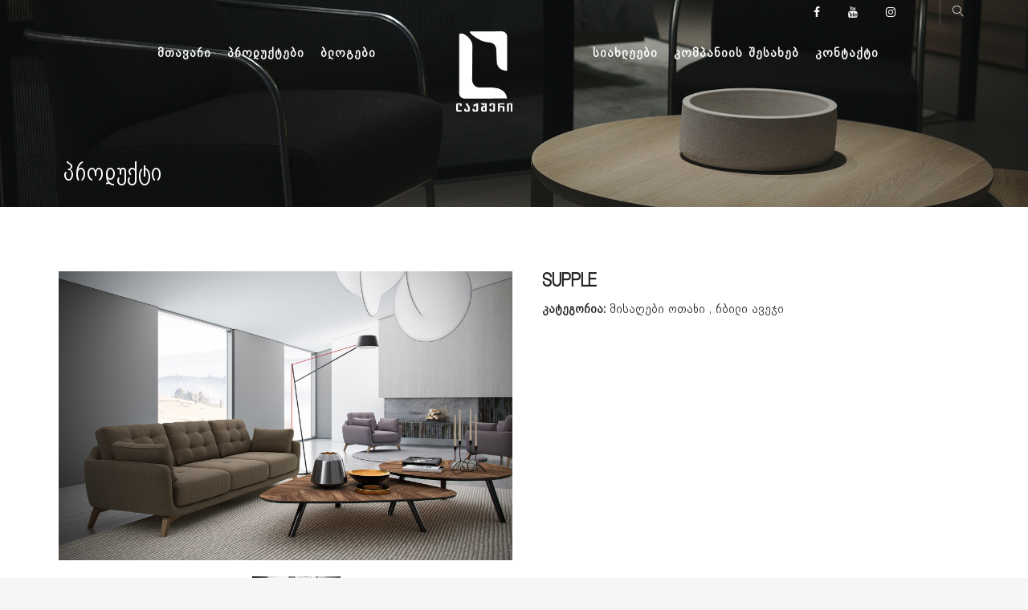

--- FILE ---
content_type: text/html; charset=UTF-8
request_url: https://luxury.ge/product/Supple-98
body_size: 24571
content:


<!DOCTYPE html>
<html lang="en">

<head><meta http-equiv="Content-Type" content="text/html; charset=utf-8">
    
    <meta http-equiv="X-UA-Compatible" content="IE=edge">
    <meta name="viewport" content="width=device-width, initial-scale=1, maximum-scale=1">

    <!-- Mobile Web-app fullscreen -->
    <meta name="apple-mobile-web-app-capable" content="yes">
    <meta name="mobile-web-app-capable" content="yes">

    <!-- Meta tags -->
    <meta name="keywords" content="">
    <meta name="description" content="">
    <meta name="author" content="">
    <link rel="icon" href="favicon.ico">
    
    <!-- FB Tags -->
    <meta property="fb:app_id"   content="1208025346027252" />
    <meta property="og:url"           content="https://luxury.ge/product/Supple-98" />
    <meta property="og:type"          content="article" />
    <meta property="og:title"         content="Luxury - luxury.ge" />
    <meta property="og:description"   content="" />
    <meta property="og:image"         content="https://luxury.ge/assets/images/products/8e8c05fe4ba514647090f70588af3a80.jpg" />
    <meta property="og:image:type" content="image/jpeg" /> 
    <meta property="og:image:width" content="400" /> 
    <meta property="og:image:height" content="300" />

    <!--CSS styles-->
    <link rel="stylesheet" href="/assets/styles/bootstrap.css">
    <link rel="stylesheet" href="/assets/styles/animate.css">
    <link rel="stylesheet" href="/assets/styles/font-awesome.css">
    <link rel="stylesheet" href="/assets/styles/furniture-icons.css">
    <link rel="stylesheet" href="/assets/styles/linear-icons.css">
    <link rel="stylesheet" href="/assets/styles/magnific-popup.css">
    <link rel="stylesheet" href="/assets/styles/owl.carousel.min.css">
    <link rel="stylesheet" href="/assets/styles/ion-range-slider.css">
    <link rel="stylesheet" href="/assets/styles/theme.css">
    <link rel="stylesheet" href="/assets/styles/default.css">
    <link rel="stylesheet" href="/assets/styles/bookblock.css">
    <link rel="stylesheet" href="/assets/styles/style.css?v=1375669861">


    <!-- HTML5 shim and Respond.js IE8 support of HTML5 elements and media queries -->
    <!--[if lt IE 9]>
    <script src="https://oss.maxcdn.com/html5shiv/3.7.2/html5shiv.min.js"></script>
    <script src="https://oss.maxcdn.com/respond/1.4.2/respond.min.js"></script>
    <![endif]-->

    <!--Title-->
    <title>Luxury - luxury.ge</title>

<!-- Facebook Pixel Code -->
<script>
!function(f,b,e,v,n,t,s)
{if(f.fbq)return;n=f.fbq=function(){n.callMethod?
n.callMethod.apply(n,arguments):n.queue.push(arguments)};
if(!f._fbq)f._fbq=n;n.push=n;n.loaded=!0;n.version='2.0';
n.queue=[];t=b.createElement(e);t.async=!0;
t.src=v;s=b.getElementsByTagName(e)[0];
s.parentNode.insertBefore(t,s)}(window, document,'script',
'https://connect.facebook.net/en_US/fbevents.js');
fbq('init', '470860483967656');
fbq('track', 'PageView');
</script>
<noscript><img height="1" width="1" style="display:none"
src="https://www.facebook.com/tr?id=470860483967656&ev=PageView&noscript=1"
/></noscript>
<!-- End Facebook Pixel Code -->

</head>

<body>
     
<style>
    #tech{
        padding-top: 15px;
    }
    
    .btn-primary{
        background-color: #1462b5;
        border-color: #1462b5;
        font-family: menu;
        border-radius: 20px;
        padding: 10px 14px 7px;
        font-size: 13px;
    }
    
    .btn-primary:hover, .btn-primary:active:hover, .btn-primary:focus, .btn-primary.focus {
        color: #fff;
        background-color: #1462b5;
        border-color: #1462b5;
    }
    
    #tech ul{
        list-style: inside;
    }
    
    #tech li{
        color: #222;
        font-size: 15px;
        font-family: shida;
    }
    
    .product_tech{
        margin-bottom: 15px;
    }
    
    .oldPrice{
        color: #808080;
        text-decoration: line-through;
        font-weight: bold !important;
        font-size: 16px !important;
    }
    
    .salePrice{
        font-size: 18px !important;
        font-weight: bold !important;
    }
    
    .product_share{
        position: absolute;
        right: 0;
        bottom: 0;
    }
    
    .product_description{
        position: relative;
        padding-bottom: 55px;
        width: 100%;
    }
</style>    
    

<div class="wrapper">
        <!-- ======================== Navigation ======================== -->

        <nav class="navbar-fixed">

            <div class="container">

                <!-- ==========  Top navigation ========== -->

                <div class="navigation navigation-top clearfix">
                    <ul>
                        <!--add active class for current page-->

                                                                                    <li><a href="https://www.facebook.com/luxury.ge" target="_blank"><i class="fa fa-facebook"></i></a></li>
                                                                                        <li><a href="https://www.yotube.com/" target="_blank"><i class="fa fa-youtube"></i></a></li>
                                                                                        <li><a href="https://www.instagram.com/luxury.georgia/" target="_blank"><i class="fa fa-instagram"></i></a></li>
                                                                     
                        <!--Language selector-->

                        <li class="nav-settings">
                            <a href="javascript:void(0);" class="nav-settings-value" id="_language"></a>
                            <!--<ul class="nav-settings-list">-->
                            <!--</ul>-->
                        </li>
                        <li><a href="javascript:void(0);" class="open-search"><i class="icon icon-magnifier"></i></a></li>
                    </ul>
                </div> <!--/navigation-top-->

                <!-- ==========  Main navigation ========== -->

                <div class="navigation navigation-main">

                    <!-- Setup your logo here-->

                    

                    <!-- Mobile toggle menu -->

                    <a href="/" class="logo_sm">
                            <img src="/assets/images/logo.png" alt="" />
                           
                        </a>
                    <a href="#" class="open-menu"><i class="icon icon-menu"></i></a>

                    <!-- Convertible menu (mobile/desktop)-->

                    <div class="floating-menu">

                        <!-- Mobile toggle menu trigger-->
                        
                        <div class="close-menu-wrapper">
                            <span class="close-menu"><i class="icon icon-cross"></i></span>
                        </div>

                        <ul>
                                                            <li>
                                                                        <a href="/home" class="">მთავარი</a>
                                                                    </li>
                                                            <li>
                                                                            <a class=" _sm_pr">პროდუქტები</a>
                                        <div class="navbar-dropdown">
                                            <div class="navbar-box">
        
                                                <!-- box-1 (left-side)-->
        
                                                
                                                
                                                <!--/box-1-->
        
                                                <!-- box-2 (right-side)-->
        
                                                <div class="box-2">
                                                    <div class="clearfix categories">
                                                        <div class="row">
                                                            
                                                            <!--icon item-->                                                
                                                                                                                            <div class="col-sm-3 col-xs-6">
                                                                    <a href="/products?cat_id=1">
                                                                        <figure>
                                                                            <img src="/assets/images/icons/be5ee0cb92b3b766aa51483521306fd1.png" >
                                                                            <figcaption>მისაღები ოთახი</figcaption>
                                                                        </figure>
                                                                    </a>
                                                                </div>
                                                                                                                            <div class="col-sm-3 col-xs-6">
                                                                    <a href="/products?cat_id=3">
                                                                        <figure>
                                                                            <img src="/assets/images/icons/84c3532556dc76ee31e3fd5028c09dd5.png" >
                                                                            <figcaption>საძინებელი</figcaption>
                                                                        </figure>
                                                                    </a>
                                                                </div>
                                                                                                                            <div class="col-sm-3 col-xs-6">
                                                                    <a href="/products?cat_id=4">
                                                                        <figure>
                                                                            <img src="/assets/images/icons/59064ee5ace7c9dbf69921cf94708d32.png" >
                                                                            <figcaption>საოფისე</figcaption>
                                                                        </figure>
                                                                    </a>
                                                                </div>
                                                                                                                            <div class="col-sm-3 col-xs-6">
                                                                    <a href="/products?cat_id=5">
                                                                        <figure>
                                                                            <img src="/assets/images/icons/a8aeb42907326781e5d74102cead2660.png" >
                                                                            <figcaption>აქსესუარები</figcaption>
                                                                        </figure>
                                                                    </a>
                                                                </div>
                                                                                                                            <div class="col-sm-3 col-xs-6">
                                                                    <a href="/products?cat_id=6">
                                                                        <figure>
                                                                            <img src="/assets/images/icons/f14394f33b838cac275c3941fa97ef2d.png" >
                                                                            <figcaption>გარე ავეჯი</figcaption>
                                                                        </figure>
                                                                    </a>
                                                                </div>
                                                                                                                            <div class="col-sm-3 col-xs-6">
                                                                    <a href="/products?cat_id=7">
                                                                        <figure>
                                                                            <img src="/assets/images/icons/0d19b1211d88efd1d069c1d2a9d3cdff.png" >
                                                                            <figcaption>პროექტი</figcaption>
                                                                        </figure>
                                                                    </a>
                                                                </div>
                                                                                                                        
                                                        </div> <!--/row-->
                                                    </div> <!--/categories-->
                                                </div> <!--/box-2-->
                                            </div> <!--/navbar-box-->
                                        </div> <!--/navbar-dropdown-->
                                    
                                                                    </li>
                                                            <li>
                                                                        <a href="/blogs" class="">ბლოგები</a>
                                                                    </li>
                                                                <a href="/" class="logo">
                                        <img src="/assets/images/logo.png" alt="" />
                                    </a>
                                                                <li>
                                                                        <a href="/news" class="">სიახლეები</a>
                                                                    </li>
                                                            <li>
                                                                        <a href="/about-company" class="">კომპანიის შესახებ</a>
                                                                    </li>
                                                            <li>
                                                                        <a href="/contact" class="">კონტაქტი</a>
                                                                    </li>
                                                        <!-- Multi-content dropdown -->
                        </ul>
                    </div> <!--/floating-menu-->
                </div> <!--/navigation-main-->

                <!-- ==========  Search wrapper ========== -->

                <div class="search-wrapper">

                    <!-- Search form -->
                    <input class="form-control" id="_search" placeholder="ჩაწერეთ საძიებო სიტყვა..." />
                    <!--<button class="btn btn-search">ძებნა</button>-->

                    <!-- Search results - live search -->
                    <div class="search-results">
                        <div class="search-result-items" id="search_products"></div>
                        <div class="search-result-items" id="search_news"></div>
                    </div> <!--/search-results-->
                </div>
            </div> <!--/container-->
        </nav>        <section class="main-header" style="background-image:url(/assets/images/covers/329f9d481dcc5b38923d97138cf1c558.jpg)">
            <header>
                <div class="container">
                    <h1 class="h2 title">პროდუქტი</h1>
                </div>
            </header>
        </section>
        
        
    <section id="_product">
        <div class="container">
            
            <div class="product_container">
                <div class="product_images">
                    <div class="product_main_image ">
                        <div class="tile" data-scale="1.5" data-image="/assets/images/products/8e8c05fe4ba514647090f70588af3a80.jpg"></div>
                    </div>
                    <div class="product_gallery">
                                                    <div class="owl-carousel owl-theme">
                                <img src="/assets/images/products/8e8c05fe4ba514647090f70588af3a80.jpg" >
                                
                                                                            <div class="item">
                                            <img src="/assets/images/products/4ef77f916bca4d539e146f7fda238e44.jpg" >
                                        </div>
                                                                </div>
                                            </div>
                </div>
                <div class="product_description">
                    <div class="product_title">
                        <h2>Supple</h2>
                    </div>
                    <div class="product_category">
                        <h4>კატეგორია: 
                            <span>მისაღები ოთახი                                , რბილი ავეჯი                                                            </span>
                        </h4>
                    </div>
                                        
                                        
                                        
                                        
                                        
                    
                                        
                                        
                    
                    
                    <div class="product_stat product_share" style="margin-top: 70px">
                        <div class="fb-share-button" data-href="https://luxury.ge/product/Supple-98" data-layout="button_count" data-size="small" data-mobile-iframe="true"><a target="_blank" href="https://www.facebook.com/sharer/sharer.php?u=https%3A%2F%2Fwww.luxury.ge%2Fnews-details%2F%25E1%2583%25A1%25E1%2583%2590%25E1%2583%25A2%25E1%2583%2594%25E1%2583%25A1%25E1%2583%25A2%25E1%2583%259D_%25E1%2583%25A1%25E1%2583%2598%25E1%2583%2590%25E1%2583%25AE%25E1%2583%259A%25E1%2583%2594&amp;src=sdkpreparse" class="fb-xfbml-parse-ignore">Share</a></div>
                    </div>
                </div>
            </div>
            
        </div>
    </section>    
    
    
    <div id="fb-root"></div>
<script>(function(d, s, id) {
  var js, fjs = d.getElementsByTagName(s)[0];
  if (d.getElementById(id)) return;
  js = d.createElement(s); js.id = id;
  js.src = 'https://connect.facebook.net/en_US/sdk.js#xfbml=1&version=v3.2&appId=1208025346027252&autoLogAppEvents=1';
  fjs.parentNode.insertBefore(js, fjs);
}(document, 'script', 'facebook-jssdk'));</script>
    

<!-- ================== Footer  ================== -->
<footer>
            <div class="container">

                <!--footer showroom-->
                <div class="footer-showroom">
                    <div class="row">
                        <div class="col-sm-8 col-xs-8">
                            <h2>იხილეთ ჩვენი შოურუმი</h2>
                            <p>ქ. თბილისი. აღმაშენებლის ხეივანი, 1კმ, #24</p>
                            <a href="mailto:info@luxury.ge">info@luxury.ge</a>
                        </div>
                        <div class="col-sm-4 text-center col-xs-4">
                            <a href="https://www.google.com/maps/dir//Luxury+Furniture+Store,+Davit+Aghmashenebeli+Avenue,+Tbilisi/@41.7658178,44.7625798,14.81z/data=!4m8!4m7!1m0!1m5!1m1!1s0x40446d89f09750f5:0x25be232c66fd8bb3!2m2!1d44.7683285!2d41.7654501?hl=en-US" target="_blank" class="btn btn-clean"><span class="icon icon-map-marker"></span> Get directions</a>
                                                        <div class="call-us h4">
                                                                    <span class="icon icon-phone-handset">&nbsp;(+995 32) 2 49 77 78</span><br>
                                                                    <span class="icon icon-phone-handset">&nbsp;+995 593 92 33 88</span><br>
                                                            </div>
                        </div>
                    </div>
                </div>

                

                <!--footer social-->

                <div class="footer-social">
                    <div class="row">
                        <div class="col-sm-6 col-xs-6">
                            <a href="#">All right reserved &copy; 2019</a>
                        </div>
                        <div class="col-sm-6 links col-xs-6">
                            <ul>
                                                                    <li><a href="https://www.facebook.com/luxury.ge" target="_blank"><i class="fa fa-facebook"></i></a></li>
                                                                                                    <li><a href="https://www.yotube.com/" target="_blank"><i class="fa fa-youtube"></i></a></li>
                                                                                                    <li><a href="https://www.instagram.com/luxury.georgia/" target="_blank"><i class="fa fa-instagram"></i></a></li>
                                                            </ul>
                        </div>
                    </div>
                </div>
            </div>
        </footer>

    </div> <!--/wrapper-->

    <!--JS files-->
    <script src="/assets/js/jquery.min.js "></script>
    <script src="/assets/js/jquery.bootstrap.js"></script>
    <script src="/assets/js/jquery.magnific-popup.js"></script>
    <script src="/assets/js/owl.carousel.min.js"></script>
    <script src="/assets/js/jquery.ion.rangeSlider.js"></script>
    <script src="/assets/js/jquery.isotope.pkgd.js"></script>
    <script src="/assets/js/swiper.min.js"></script>
    <script src="https://unpkg.com/sweetalert/dist/sweetalert.min.js"></script>
    <script src="/assets/js/main.js?v=382078879"></script>
    
    <script>
        var swiper = new Swiper('.swiper-container', {
          spaceBetween: 30,
          effect: 'fade',
          loop: true,
          speed : 2000,
          autoplay: {
            delay: 3200,
            disableOnInteraction: false,
          }
        });
        
        swiper.on('slideChange', function () {
            $("._title").removeClass("animate");
        	$("._subtitle").removeClass("animate");
			$("._link").removeClass("animate");
			setTimeout(() => {
			    $("._title").addClass("animate");
            	$("._subtitle").addClass("animate");
    			$("._link").addClass("animate");
			}, 300)
        	
        });
        
        setTimeout(() => {
			    $("._title").addClass("animate");
            	$("._subtitle").addClass("animate");
    			$("._link").addClass("animate");
			}, 1500)
    </script>
    
    <!-- Global site tag (gtag.js) - Google Analytics -->
<script async src="https://www.googletagmanager.com/gtag/js?id=UA-135479816-1"></script>
<script>
  window.dataLayer = window.dataLayer || [];
  function gtag(){dataLayer.push(arguments);}
  gtag('js', new Date());

  gtag('config', 'UA-135479816-1');
</script>

    
</body>
</html>

        

<script>
     $('.product_gallery .owl-carousel').owlCarousel({
        loop:true,
        margin:10,
        nav:true,
        autoplay:true,
        autoplayTimeout: 3500,
        autoplayHoverPause:true,
        responsive:{
            0:{
                items: 1            },
            525:{
                items: 1            },
            700:{
              items: 1  
            },
            1000:{
                items:1            }
        }
    })
</script>


--- FILE ---
content_type: text/html; charset=UTF-8
request_url: https://luxury.ge/ajax/ajax.php
body_size: 13
content:
2.9

--- FILE ---
content_type: text/css
request_url: https://luxury.ge/assets/styles/style.css?v=1375669861
body_size: 25768
content:
@font-face {
    font-family: "Roboto Bold";
    src: url("../fonts/Roboto-Bold.ttf");
}

@font-face {
    font-family: "Roboto Medium";
    src: url("../fonts/Roboto-Medium.ttf");
}

@font-face {
    font-family: "Roboto Regular";
    src: url("../fonts/Roboto-Regular.ttf");
}

@font-face {
    font-family: "Roboto Thin";
    src: url("../fonts/Roboto-Thin.ttf");
}

@font-face{
    font-family: "BPG GLAHO";
    src: url("../fonts/bpg_web_glaho.ttf");
}

@font-face{
    font-family: "BPG GLAHO CAPS";
    src: url("../fonts/bpg_web_glaho_caps.ttf");
}

@font-face {
	font-family: 'Conv_bpg_glaho';
	src: url('../fonts/bpg_glaho.eot');
	src: local('☺'), url('../fonts/bpg_glaho.woff') format('woff'), url('../fonts/bpg_glaho.ttf') format('truetype'), url('../fonts/bpg_glaho.svg') format('svg');
	font-weight: normal;
	font-style: normal;
}

@font-face {
	font-family: 'gel';
	src: url('../fonts/gel.ttf');
	src: local('☺'), url('../fonts/gel.ttf') format('ttf'), url('../fonts/gel.ttf') format('truetype'), url('../fonts/gel.ttf') format('ttf');
	font-weight: normal;
	font-style: normal;
}


@font-face {
	font-family: 'shida';
	src: url('../fonts/BPG_Algeti_Comp_2017.ttf');
	src: local('☺'), url('../fonts/BPG_Algeti_Comp_2017.ttf') format('ttf'), url('../fonts/BPG_Algeti_Comp_2017.ttf') format('truetype'), url('../fonts/BPG_Algeti_Comp_2017.ttf') format('ttf');
}

@font-face {
	font-family: 'menu';
	src: url('../fonts/BPG_Algeti_Comp_Caps_2017.ttf');
	src: local('☺'), url('../fonts/BPG_Algeti_Comp_Caps_2017.ttf') format('ttf'), url('../fonts/BPG_Algeti_Comp_Caps_2017.ttf') format('truetype');url('../fonts/BPG_Algeti_Comp_Caps_2017.ttf') format('ttf');

	font-weight: normal;
	font-style: normal;
}

@font-face {
	font-family: 'shida1';
	src: url('../fonts/BPG Tech 11.ttf');
	src: local('☺'), url('../fonts/BPG Tech 11.ttf') format('ttf'), url('../fonts/BPG Tech 11.ttf') format('truetype'), url('../fonts/BPG Tech 11.ttf') format('ttf');
	font-weight: normal;
	font-style: normal;

}

@font-face {
	font-family: 'menu1';
	src: url('../fonts/BPG Tech 11.ttf');
	src: local('☺'), url('../fonts/BPG Tech 11.ttf') format('ttf'), url('../fonts/BPG Tech 11.ttf') format('truetype');
}

/**********************/

*{
    font-family: "shida";
    font-size: 14px;
}

h1, h2, h3, h4, h5, h6, *, ul, p {
    margin: 0;
    padding: 0;

}

ul{
    list-style: none;
}

textarea{
    resize: none;
}

footer{
    text-align: center;
}

body{
    min-width: 100%;
}

/**********************/


/*HOME PAGE*/
.contact .contact-block .contact-info figure .icon
{
    color:#232529!important;
}

footer h1, footer h2, footer h3, footer h4, footer h5, footer h6, footer .h1, footer .h2, footer .h3, footer .h4, footer .h5, footer .h6
{
    color:#fff!important;
}


.categories figure figcaption {
    font-size: 14px!important;
    text-transform: uppercase;
}
.navbar-fixed .container{
    width: calc(100% - 300px);
}

.header-content{
    height: 100vh;
    min-height: 450px;
}

.header-content{
    animation: zoomOut;
    animation-fill-mode: forwards;
    /*transition: 2s ease-out;*/
    animation-duration: 4500ms;
    animation-timing-function: cubic-bezier(0,.33,.2,1);
}

.header-content .swiper-container{
    height: 100% !important;
}

.header-content .swiper-container-fade .swiper-slide{
    background-repeat: no-repeat;
    background-size: cover;
    
}

.navbar-dropdown{
    max-width: 900px;
    margin: 0 auto;
}

@keyframes zoomOut{
    0%{
        opacity: 0;
        transform: scale(1.2);
    }50%{
        opacity: 1;
        transform: scale(1);
    }100%{
        opacity: 1;
        transform: scale(1);
    }
}

._slide-down{
    position: absolute;
    bottom: 70px;
    left: 50%;
    transform: translateX(-50%);
    z-index: 9999;
    cursor: pointer;
}

._slide-down img{
    height: 35px;
    animation: _liv infinite;
    animation-duration: 3000ms;
    
    animation-fill-mode: forwards;
    transition: .5s ease-in;
}


@keyframes _liv{
    0%{
        transform: translateY(40px);
    }50%{
        transform: translateY(30px);
    }100%{
        transform: translateY(40px);
    }
}

nav .navigation .floating-menu > ul > li:hover{
    cursor: pointer;
}

nav .navigation-main .floating-menu > ul > li > a{
    font-family: "shida";
        font-size: 16px;
    letter-spacing: 1px;
}

nav .navigation-main .floating-menu > ul > li > a:hover{
    color: #989898;
}

nav a.active{
    border-bottom: 2px solid #fff;
}

nav .navigation .logo, .logo_sm{
    position: relative;
    margin: 0 90px;
    top: unset;
    left: unset;
}

nav .navigation .logo img {
    max-height: 100px;
    transition: .4s linear;
}

.navbar-sticked .logo img{
    max-height: 50px !important;
}

.logo_sm img{
    max-height: 24px;
}

.logo_sm{
    display: none;
}

nav .navigation > ul > li{
    height: 100%;
}

.logo{
    display: flex !important;
    align-items: center;
}

.logo span{
    color: #fff;
    margin-left: 15px;
    font-size: 22px;
    height: 23px;
    
}

.logo_sm span{
    color: #fff;
    margin-left: 15px;
    font-size: 18px;
    height: 21px;
}

.floating-menu ul{
    display: flex;
    justify-content: center;
}

._title{
    position: absolute;
    top: 40%;
    left: 150px;
    font-size: 3.8rem;
    color: #fff;
    opacity: 0;
}

._subtitle{
    position: absolute;
    top: 50%;
    left: 155px;
    font-size: 1.3rem;
    color: #fff;
    line-height: 1.2rem;
    opacity: 0;
}

._link{
    opacity: 0;
    position: absolute;
    top: 56%;
    left: 155px;
}

._link a{
    background: transparent !important;
    border-color: #fff;
    /*height: 32px;*/
    padding: 8px 18px;
}

._link a:hover{
    background: #989898 !important;
    color: #fff !important;
}

.albums{
    display: flex;
    flex-wrap: wrap;
}


.album_box {
    width:100%;
    height: 350px;
    overflow:hidden;
}

.album_box img {
    width:100%;
    height: 100%;
    object-fit: contain;
    transition: all .7s;
}

.gallery_img_box{
    display: flex;
    align-items: center;
    justify-content: center;
    margin-bottom: 50px;
    height: 280px;
    background: #fff;
}

.gallery_img_box img{
    max-width: 100%;
    width: 400px;
    max-height: 100%;
    object-fit: contain;
    transition: all .7s;
    cursor: pointer;
    transform: scale(.9);
}

.gallery_img_box img:hover{
    opacity: .6;
}

.album_box:hover img {
    opacity: .6;
}

.album_title{
    margin: 15px 0 45px;
    text-align: center;
}

.album_title h1{
    font-family: menu;
    font-size: 30px;
}

.gallery .container {
    width:unset;
    max-width:1500px;
}

.gallery .container .row {
    margin-left:0;
    margin-right:0;
}

.gallery .container .col-md-4 {
    padding-left:0;
    padding-right:0;
}


.gallery_container_puppup {
    position:fixed;
    top:0;
    left:0;
    width:100%;
    height:100vh;
    z-index:20000;
    background-color: rgba(11, 11, 11, .8);
    display:none;
    align-items:center;
    justify-content:center;
}

.gallery_popup_box div {
    width:20px;
    height:20px;
    cursor:pointer;
}

.gallery_container_puppup.active {
    display:block;
}

.gallery_popup_box >  span{
    position: absolute;
    bottom: -40px;
    color: #fff;
}

.gallery_popup_box {
     max-width: 1000px;
     width:90%;
    height: 70%;
    margin: 5% auto;
    display: flex;
    align-items: center;
    justify-content: center;
    position:relative;
}

.gl_left{
    position:absolute;
    top:50%;
    transform:translateY(-50%);
    left:-10px;
    z-index:100;
    background-image: url(../images/icons/slider-arrow.svg);
    transform: rotate(180deg);
    background-size: contain;
    opacity: .8;
}

.gl_left:hover, .gl_right:hover{
    opacity: 1;
}

.gl_right {
     position:absolute;
    top:50%;
    transform:translateY(-50%);
    right:-10px;
    z-index:100;
    background-image: url(../images/icons/slider-arrow.svg);
    background-size: contain;
    opacity: .8;
}

.gallery_popup_box img {
    width: calc(100% - 100px);
    height:auto;
    max-height: 100%;
    object-fit:contain;
}

._categories{
    width: 100%;
    height: 700px;
    background-image: linear-gradient(rgba(0, 0, 0, 0.7), rgba(0, 0, 0, 0.5)),url("../images/categories.jpg");
    background-position: center;
    background-size: cover;
    background-repeat: no-repeat;
    overflow: hidden;
    background-attachment: fixed;
}

._categories .container{
    display: flex;
    align-items: center;
    width: 1400px;
}

._categories i{
    font-size: 10rem !important;
}

.owl-icons-wrapper .owl-icons figcaption{
    font-size: 1rem;
        font-size: 17px;
    letter-spacing: 1px;
font-weight:bold;
    font-family: "menu";
}

._categories i, ._categories figcaption{
    color: aliceblue;
}

._categories figure:hover figcaption, ._categories figure:hover i{
    color: #989898;
}

.header-content .owl-theme .owl-controls .owl-buttons div span{
    color: #fff !important;
    width: 60px;
    height: 60px;
    line-height: 60px;
}

._contact{
    background: rgba(0, 0, 0, 0.9);
    padding: 30px 5% 80px;
}

._contact .contact-form-wrapper{
    width: 100%;
    max-width: 1300px;
    justify-content: space-between;
    display: flex;
    margin: 0 auto;
}

._map iframe{
    height: 340px;
}

.contact-form{
    max-width: 45%;
}

._contact_title{
    margin: 50px 0;
    text-align: center;
}

._contact_title h2{
    color: #fff;
    font-family: "menu";
    font-weight: 100;
    font-size:23px;
}

.call-us{
    font-size: 1rem;
}

.call-us span{
        padding: 0 10px 0 0;
}

#sendmail > div:last-child{
    text-align: center;
}

._buttons > input{
    width: 150px;
}

footer .container{
    width: 1330px;
}

.footer-showroom h2{
    margin-bottom: 15px;
    font-family: "menu";
    font-weight: 100;
     font-size: 23px;
}

#_send{
    border: none;
    background: #fff;
    color: #000;
}

#_send:hover{
    background: #989898;
    color: #fff;
}

 
    .box .h2{
        
        margin-bottom: 10px;
        font-family: menu;
        font-size: 18px;
        font-weight: 300;
    }

.blog .title{
    font-family: "menu";
}

/* ****** */
.image {
    position:relative;
}

.box-1 .image{
    text-align: center;
}

.img_h_icons {
    position:absolute;
    top:50%;
    left:50%;
    transform:translate(-50%,-25%);
    z-index:1000;
    border:1px solid #fff;
    background: rgba(255, 255, 255, 0.1) none repeat scroll 0 0;
    opacity:0;
    padding:3px;
    transition:all .7s;
    
}

.img_h_icons img {
       width: 27px !important;
    height: 27px !important;
}

.image:hover .img_h_icons{
    
    opacity:1;
    transform:translate(-50%,-50%);
}

._title.animate{
    animation-delay: 1s;
    animation: fadedown 1.4s;
    animation-fill-mode: forwards;
    font-family: 'shida';
    font-size:35px;
    opacity:0;
}

@keyframes fadedown {
    0% {
        opacity:0;
        transform:translateY(-50px);
    } 60%{
        opacity:0.2;
    }
    
    100% {
        opacity:1;
        transform:translateY(0px);
    }
}


._subtitle.animate {
 
    animation: fadeup 1.4s;
    animation-fill-mode: forwards;
    font-family: 'shida';
    opacity:0;
  
}
._link.animate {
    
    opacity:0;
    animation: fadeup 1.4s;
    animation-fill-mode: forwards;
    font-family: 'shida';
  
}

@keyframes fadeup {
    0% {
        opacity:0;
        transform:translateY(50px);
    }
    
    60%{
        opacity:0.2;
    }
    
    
    100% {
        opacity:1;
        transform:translateY(0px);
    }
}


 /* PRODUCTS */
 
 .products, #_product{
     background: #fff;
 }
 
 header .title:last-child{
     font-family: "shida";
     font-weight:100;
 }
    
    .sort-bar{
        opacity: 1;
        margin: 0 0 25px;
    }
    
    .products{
        padding: 50px 0;
    }
    
    ._product_box article{
        display: flex;
        align-items: center;
        justify-content: center;
        border-radius: 4px;
    }
    
    .products article .figure-grid .text{
        position: relative;
        text-align:center;
    }
    
    .products article .image img{
        width: 100%;
        height: 250px;
        object-fit: contain;
        transition: .4s ease-in;
        
    }
    
    .image:hover > a > img{
        opacity: .5;
        transition: .4s ease-out;
    }
    
    .products article .figure-grid .text{
        padding: 5px 20px;
        height: 85px;
    }
    
    .text a{
        font-size: 16px;
    }
    
    ._price{
        font-family: gel;
        font-weight: bold;
        font-size: 16px;
    }
    
    ._filters{
        color: #000;
    }

    .main-header .container, .products .container, .blog .container{
        max-width: 1400px;
        width: 90%;
    }
    
    .products{
        min-height: 500px;
    }
    


/* Contact */
.contact #map{
    min-height: 480px;
    height: 50vh;
}


/* NEWS */
.news_image{
    width: 100%;
    margin-bottom: 30px;
}

.news_image > img{
    max-width: 100%;
    max-height: 500px;
}

.news_title{
    margin-bottom: 30px;
}

.news_title > h1{
    color: #282828;
    margin-bottom: 0;
    font-family: "menu";
}

.blog article .entry .title > h2{
    font-family: "shida";
}

.news_description p{
    font-size: 14px;
    font-weight: 400;
    line-height: 22px;
    color: #999999;
    margin-bottom: 15px;
}

.news_title h1{
    margin-bottom: 15px;
}

._news_date{
   font-style: italic; 
}

.blog .blog-title{
    font-family: shida;
    padding-bottom: 20px;
    font-size:23px;
}

.contact .contact-block .contact-info figure figcaption > span {
    font-size: 90%;
    font-family: shida!important;
    color: black!important;
    font-size: 15px!important;
}

.blog-post-text p{
    margin-bottom: 15px;
        font-family: shida;
    color: black;
    font-size: 15px;
}

.blog-post-text h3{
    font-family: shida;
    color: black;
    font-size: 20px;
    font-weight: 500;
}


/* PRODUCT DETAILS*/
.product_container{
    display: flex;
    align-items: flex-start;
}

.product_images{
    flex: 0 0 570px;
    margin-right: 35px;
    max-width: 570px;
}

.product_main_image{
    margin-bottom: 20px;
    height: 400px;
}

.product_main_image img{

    object-fit: contain;
}

.product_main_image:hover{
    cursor: crosshair;
}

#_product .owl-carousel .owl-item img{
    height: 70px;
    width: 100%;
    max-width: 100%;
    object-fit: contain;
    cursor: pointer;
}

#_product .owl-prev, #_product .owl-next{
    width: 25px !important;
    height: 25px !important;
    display: flex !important;
    align-items: center !important;
    border: 1px solid #888 !important;
    justify-content: center !important;
    margin: 0 5px;
}

#_product .owl-nav{
    display: flex !important;
    justify-content: center;
    align-items: center;
    height: 50px;
}

#_product .owl-dots{
    display: none;
}

#_product .owl-next{
    left: unset;
    right: 41%;
}

#_product button:focus{
    outline: none;
    box-shadow: none;
}

.product_title h2{
    margin-bottom: 15px;
    font-size: 30px;
    color: #222;
    font-family: shida;
    font-size:23px;
}

.product_category{
    margin-bottom: 15px;   
}

.history .history-desc {
    background-color: white;
    padding-left: 50px;
    font-size: 15px!important;
    font-family: shida!important;
}
.product_category h4, .product_stat h4{
    color: #222;
    font-size: 15px;
    font-family: shida;
}

.product_stat{
    margin-top: 10px;
}

.product_stat h4{
    margin-bottom: 5px;
}

/*.fb-share-button*/
/*{*/
/*    background: #000;*/
/*    opacity: .0001;*/
/*}*/



.product_category span{
    font-size: 15px;
    font-weight: 300;
}

.product_desc{
    margin-bottom: 15px;
}

.product_desc > *{
    font-size: 15px !important;
    line-height: 18px !important;
    color: #222 !important;
    font-weight: 300;
}

.product_desc > ul{
    list-style: disc !important;
    padding-left: 15px;
}

p.bold_p {
    font-weight: 600;
    float: left;
    margin-right: 10px;
}

.tile {
    position: relative;
    /*float: left;*/
    width: 100%;
    height: 100%;
    overflow: hidden;
  }

  .photo {
    position: absolute;
    top: 0;
    left: 0;
    width: 100%;
    height: 100%;
    background-repeat: no-repeat;
    background-position: center;
    background-size: contain;
    transition: transform .4s ease-out;
  }
  
  
  .products .container {
      max-width: 1400px;
      width: 90%;
  }
  
  .owl-carousel .owl-item img{
      max-width: 60px;
      max-height: 70px;
      display: inline-block;
  }
  
  .owl-icons-wrapper .owl-icons figcaption {
    font-size: 14px;
    margin-top: 10px;
}


.history .history-title{
    display: flex;
    opacity: 0;
    align-items: center;
    padding-top: 0;
    transition: all 1s ease-out;
}

.history .history-title p{
    font-size: 18px;
    line-height: 20px;
    opacity: 0;
    transition: all 1s ease-out;
}

.history-desc *, .history-image, .history-desc{
    opacity: 0;
    transition: all 1s ease-out;
}

.history-image img{
    max-width: 100%;
    max-height: 100%;
    object-fit: cover;
}



@media screen and (max-width: 1366px){
    
    
    ._title{
        font-size: 43px;
    }
    
    ._subtitle{
        font-size: 18px;
        top: 51%;
    }
    
    ._link{
        top: 58%;
    }
    
    ._link a{
        padding: 8px 18px;
    }
    
    ._categories .container{
        width: 84%;
    }
    footer .container {
        width: 100%;
        padding: 0 5%;
    }
    
    ._categories{
        height: 530px;
    }
    
    ._categories i{
        font-size: 7rem !important;
    }
    
    .owl-icons-wrapper .owl-icons figcaption{
        font-size: 0.8rem;
    }
    
    
    .navbar-fixed .container {
        width: calc(100% - 100px);
    }   
    
    ._title{
        left: 70px;
    }
    
    ._subtitle, ._link{
        left: 75px;
    }
    
    ._contact .contact-form, ._map{
        width: 48%;
    }
    
    ._map iframe{
        width: 100%;
    }
    
    /* PRODUCTS */
    
    .sort-bar{
        opacity: 1;
        margin: 0 0 25px;
    }
    
    .products{
        padding: 50px 0;
    }
    
    ._product_box article{
        display: flex;
        align-items: center;
    }
    
  

    .product_main_image{
        height: 360px;
    }
    
    ._product_box{
        margin: 15px 0;
    }
    
    #_products > p{
       margin: 15px; 
    }
    
    /*.album_box{*/
    /*    height: 270px;*/
    /*}*/
}

@media screen and (max-width: 1200px){
    #_product .container{
        width: 94%;
    }
    
    .product_images {
        flex: 0 0 440px;
        margin-right: 35px;
        max-width: 440px;
    }
    
    .product_main_image{
        height: 250px;
    }
}

@media screen and (max-width: 992px){
    
    nav .navigation{
        height: 38px;
    }
    
    .header-content{
        height: calc(100vh - 76px);
    }
    
    
    .products article .image img {
        height:270px;
    }
    
    
    .gallery_img_box {
        height:200px;
    }
    
    .navbar-fixed .container{
        width: 100%;
    }
    
    
    nav .navigation-top > ul{
        height: 38px;
    }
    
    nav .navigation-top > ul > li > a {
        padding: 8px 15px;
    }
    
    nav .navigation-main .open-menu{
        width: 45px;
    }

    ._title {
        font-size: 3rem;
    }
    
    ._subtitle{
        font-size: 1rem;
    }
    
    ._link a {
        padding: 6px 18px;
        font-size: .8rem;
    }
    
    ._categories {
        height: 390px;
    }
    
    ._contact_title {
        margin: 25px 0 50px;
    }
    
    ._contact .contact-form-wrapper{
        flex-direction: column;
    }
    
    ._contact .contact-form {
        width: 100%;
        max-width: 530px;
        margin: 0 auto;
        margin-bottom: 35px;
    }
    
    ._map{
        width: 100%;
    }
    
    footer .footer-showroom{
        padding: 30px 0 10px;
        margin: 0;
        text-align: left;
    }
    
    footer .footer-social{
        padding: 30px 0 0;
        text-align: left;
    }
    
    .footer-showroom .col-sm-4, .footer-social .links{
        text-align: right;
    }
    
    /* PRODUCTS */
    .main-header{
        height: 300px;
        display: flex;
        align-items: flex-end;
    }
    
    .main-header .container, .products .container{
        width: 100%;
        margin: 0;
    }
    
  
    
    /* NEWS */
    .blog .col-sm-4{
        width: 50%;
    }
    
    /* Contact */
    .contact .contact-block{
        margin-top: 0;
    }
    
    .contact #map{
        min-height: 300px;
        height: 40vh;
    }
    
    
    /* NEWS */
    .news_image{
        margin-bottom: 10px;
    }
    
    .news_image > img{
        max-height: 400px;
    }
    
    .news_title{
        margin-bottom: 10px;
    }
    
    .news_title > h1{
        color: #282828;
        margin-bottom: 0;
    }
    
    .news_description p{
        font-size: 14px;
        line-height: 20px;
        margin-bottom: 10px;
    }
    
    /* PRODUCT */
    #_product .container{
        width: 100%;
    }
    
    .product_container{
        margin-bottom: 30px;
    }
    
    .product_images {
        flex: 0 0 350px;
        max-width: 350px;
    }
    
     .logo {
        display:none !important;
    }
     .logo_sm {
        display: flex !important;
        align-items: center;
        margin: 0 15px;
    }
    
    
    /* ABOUT */
    .history .history-desc{
        padding-left: 15px;
    }
}

@media screen and (max-width: 768px){
    ._contact .contact-form{
        max-width: 100%;
    }
    
    ._contact_title {
        margin: 20px 0 40px;
    }
    
    ._contact{
        padding-bottom: 50px;
    }
    
    ._categories{
        background-attachment: unset;
    }
    
    /* PRODUCTS *
    .products{
        padding-top: 25px;
    }
    ._product_box article{
        height: auto;
    }
    ._product_box{
        width: 84%;
        margin: 0 8% 30px;
    }
    
    .sort-bar{
        display: none;
    }
    
    /* NEWS */
    
    .blog{
        padding: 25px 0;
    }
    
    .blog .container{
        width: 100%;
    }
    
    .blog .col-sm-4{
        width: 100%;
        height: auto;
    }
    
    .blog .pre-header{
        display: none;
    }
    
    /* About Company */
    .history{
        padding: 25px 0;
    }
    .history .row-block{
        padding:0;
    }
    
    /* Contact */
     .contact .container{
        width: 100%;
    }
    
    .contact{
        padding-bottom: 25px;
    }
    .banner .btn{
        margin-top: 0;
    }
    
    /* PRODUCT */
    .product_images{
        max-width: 90%;
        margin: 0 auto;
    }
    
    .product_container{
        flex-direction: column;
    }
    
    .product_main_image{
        height: 300px;
    }
    
    .product_description{
        width: 90%;
        margin: 0 auto;
    }
    
    .album_box {
        height: auto;
        max-height: 270px;
    }
    .album_title h1{
        font-size: 20px;
    }
    
    .gallery_img_box {
        height: 150px;
        margin-bottom: 20px;
    }
    
}


@media screen and (max-width: 525px){

    ._title, ._subtitle, ._link{
        left: 0%;
        transform: translateX(-50%);
        width: 100%;
        text-align: center;
    }
    ._subtitle{
        top: 52%;
    }
    
    ._link{
        top: 58%;    
    }
    
    ._link a{
        width: 220px;
        padding: 6px 18px;
        font-size: .8rem;
    }
    
    .footer-showroom .col-xs-8{
        width: 100%;
        text-align: center;
    }
    
    .footer-showroom .col-sm-4{
        display: flex;
        width: 100%;
        justify-content: space-between;
        align-items: center;
    }
    
    .footer-social .row{
        display: flex;
        flex-direction: column-reverse;
        justify-content: center;
        align-items: center;
    }
    
    .footer-social .row > div{
        width: 100%;
        text-align: center;
    }
    
    footer .row > div{
        margin-bottom: 30px;
    }
    
    .footer-showroom .col-sm-4, .footer-social .links{
        text-align: center;
    }
    
    footer .row > div:last-child{
        margin-bottom: 15px;
    }
    
    ._contact input[type="submit"]{
        width: 100%;
    }
    
    #_send{
        margin-bottom: 15px;
    }
    
    /* PRODUCTS */
    ._product_box {
        width: 96%;
        margin: 10px 2% 15px;
    }
    
    .products article .image img{
        height: auto;
        object-fit: contain;
    }
    .main-header{
        height: 240px;
    }
    
    /* Contact */
    .banner .btn{
        width: 100%;
    }
    
    .contact .contact-block .banner {
        padding: 30px 20px;
    }
    
    /* NEWS */
    .news_title{
        text-align: center;
    }
    
    /* PRODUCT */
    .product_images, .product_description{
        max-width: 100%;
        width: 100%;
    }
    
    .product_main_image {
        height: 260px;
    }
    
    .album_title h1{
        font-size: 16px;
    }
    
    .albums .col-xs-4{
        width: 50%;
        max-width: 50%;
    }
    
    /*.gallery_popup_box div{*/
    /*    width: 35px;*/
    /*    height: 35px;*/
    /*}*/
    
    .blog-post-text iframe{
        height: 250px !important;
    }
}

@media screen and (max-width: 425px){

    .footer-showroom .col-sm-4{
        flex-direction: column-reverse;
    }   
    
    footer .footer-showroom .call-us{
        margin-top: 5px;
    }
    
    .product_main_image {
        height: 220px;
    }
    
    .product_images {
        flex: unset;
    }    
    
    .gallery_img_box{
        height: 120px;
    }
    
    .blog-post-text iframe {
        height: 170px !important;
    }
}    

@media screen and (max-width: 375px){

    .product_main_image {
        height: 170px;
    }

}


    


--- FILE ---
content_type: text/javascript
request_url: https://luxury.ge/assets/js/main.js?v=382078879
body_size: 43421
content:
$(function () {

    "use strict";

    // Main navigation & mega menu
    // ----------------------------------------------------------------

    // Global menu variables

    var objSearch = $('.search-wrapper'),
        objLogin = $('.login-wrapper'),
        objCart = $('.cart-wrapper'),
        objMenu = $('.floating-menu'),
        objMenuLink = $('.floating-menu a'),
        $search = $('.open-search'),
        $login = $('.open-login'),
        $cart = $('.open-cart'),
        $menu = $('.open-menu'),
        $openDropdown = $('.open-dropdown'),
        $settingsItem = $('.nav-settings .nav-settings-list li'),
        $close = $('.close-menu');

    // Open/close login

    $login.on('click', function () {
        toggleOpen($(this));
        objLogin.toggleClass('open');
        closeSearch();
        closeCart();
    });

    // Open/close search bar

    $search.on('click', function () {
        toggleOpen($(this));
        objSearch.toggleClass('open');
        objSearch.find('input').focus();
        closeLogin();
        closeCart();
    });

    // Open/close cart

    $cart.on('click', function () {
        toggleOpen($(this));
        objCart.toggleClass('open');
        closeLogin();
        closeSearch();
    });

    // Mobile menu open/close

    $menu.on('click', function () {
        objMenu.addClass('expanded');
        closeSearch();
        closeLogin();
        closeCart();
    });

    // Settings language & currency dropdown

    $settingsItem.on('click', function () {
        var $value = $(this).closest('.nav-settings').find('.nav-settings-value');
        
        $value.text($(this).text());
    });

    // Floating menu hyperlink
    if ($('nav').hasClass('navbar-single-page')) {
        objMenuLink.on('click', function () {
            objMenu.removeClass('expanded');
        });
    }

    // Open dropdown/megamenu

    $openDropdown.on('click', function (e) {

        e.preventDefault();

        var liParent = $(this).parent().parent(),
            liDropdown = liParent.find('.navbar-dropdown');

        liParent.toggleClass('expanded');

        if (liParent.hasClass('expanded')) {
            liDropdown.slideDown();
        }
        else {
            liDropdown.slideUp();
        }
        
    });
    
    $("._sm_pr").on("click", function(){
        $(this).toggleClass("_ch")
        $(".navbar-dropdown").toggleClass("active");
        console.log("")
    })

    // Close menu (mobile)

    $close.on('click', function () {
        $('nav').find('.expanded').removeClass('expanded');
        $('nav').find('.navbar-dropdown').slideUp();
    });

    // Global functions

    function toggleOpen(el) {
        $(el).toggleClass('open');
    }

    function closeSearch() {
        objSearch.removeClass('open');
        $search.removeClass('open');
    }
    function closeLogin() {
        objLogin.removeClass('open');
        $login.removeClass('open');
    }
    function closeCart() {
        objCart.removeClass('open');
        $cart.removeClass('open');
    }

    // Sticky header
    // ----------------------------------------------------------------

    var navbarFixed = $('nav.navbar-fixed');

    // When reload page - check if page has offset
    if ($(document).scrollTop() > 94) {
        navbarFixed.addClass('navbar-sticked');
    }
    // Add sticky menu on scroll
    $(document).on('bind ready scroll', function () {
        var docScroll = $(document).scrollTop();
        if (docScroll >= 10) {
            navbarFixed.addClass('navbar-sticked');
        } else {
            navbarFixed.removeClass('navbar-sticked');
        }
    });

    // Tooltip
    // ----------------------------------------------------------------

    $('[data-toggle="tooltip"]').tooltip()

    // Main popup
    // ----------------------------------------------------------------

    $('.mfp-open').magnificPopup({
        type: 'inline',
        fixedContentPos: false,
        fixedBgPos: true,
        overflowY: 'auto',
        closeBtnInside: true,
        preloader: false,
        midClick: true,
        removalDelay: 300,
        mainClass: 'my-mfp-zoom-in',
        callbacks: {
            open: function () {
                // wait on popup initalization
                // then load owl-carousel
                $('.popup-main .owl-carousel').hide();
                setTimeout(function () {
                    $('.popup-main .owl-carousel').slideDown();
                }, 500);
            }
        }
    });

    // Main popup gallery
    // ----------------------------------------------------------------

    $('.open-popup-gallery').magnificPopup({
        delegate: 'a',
        type: 'image',
        tLoading: 'Loading image #%curr%...',
        gallery: {
            enabled: true,
            navigateByImgClick: true,
            preload: [0, 1] // Will preload 0 - before current, and 1 after the current image
        },
        fixedContentPos: false,
        fixedBgPos: true,
        overflowY: 'auto',
        closeBtnInside: true,
        preloader: false,
        midClick: true,
        removalDelay: 300,
        mainClass: 'my-mfp-zoom-in'
    });


    // Frontpage slider
    // ----------------------------------------------------------------

    var arrowIcons = [
        '<span class="icon icon-chevron-left"></span>',
        '<span class="icon icon-chevron-right"></span>'
    ];

    $.each($(".owl-slider"), function (i, n) {

        $(n).owlCarousel({
            autoHeight: false,
            navigation: true,
            navigationText: arrowIcons,
            items: 1,
            singleItem: true,
            addClassActive: true,
            transitionStyle: "fadeUp",
            afterMove: animatetCaptions,
            autoPlay: 8000,
            stopOnHover: false
        });

        animatetCaptions(); 

        function animatetCaptions(event) {
            "use strict";
            var activeItem = $(n).find('.owl-item.active'),
            timeDelay = 100;
            $.each(activeItem.find('.animated'), function (j, m) {
                var item = $(m);
                item.css('animation-delay', timeDelay + 'ms');
                timeDelay = timeDelay + 180;
                item.addClass(item.data('animation'));
                setTimeout(function () {
                    item.removeClass(item.data('animation'));
                }, 2000);
            });
        }

        if ($(n).hasClass('owl-slider-fullscreen')) {
            $('.header-content .item').height($(window).height());
        }
    });

    // Quote carousel
    // ----------------------------------------------------------------

    $.each($(".quote-carousel"), function (i, n) {
        $(n).owlCarousel({
            navigation: true, // Show next and prev buttons
            slideSpeed: 300,
            items: 3,
            paginationSpeed: 400,
            singleItem: false,
            navigationText: arrowIcons,
            itemsDesktop: [1199, 3],
            itemsDesktopSmall: [979, 3],
            itemsTablet: [768, 1],
            itemsTabletSmall: false,
            itemsMobile: [479, 1],
            autoPlay: 3000,
            stopOnHover: true
        });
    });

    // Icon slider
    // ----------------------------------------------------------------


    $.each($(".owl-icons"), function (i, n) {
        $(n).owlCarousel({
            autoHeight: false,
            pagination: false,
            navigation: true,
            navigationText: arrowIcons,
            items: 6,
            itemsDesktop: [1199, 4],
            itemsDesktopSmall: [979, 5],
            itemsTablet: [768, 3],
            itemsTabletSmall: false,
            itemsMobile: [479, 2],
            addClassActive: true,
            autoPlay: 5500,
            stopOnHover: true
        });
    });

    //Product slider
    $.each($(".owl-product-gallery"), function (i, n) {
        $(n).owlCarousel({
            //transitionStyle: "fadeUp",
            autoHeight: true,
            slideSpeed: 800,
            navigation: true,
            navigationText: arrowIcons,
            pagination: true,
            items: 1,
            singleItem: true
        });
    });


    // Scroll to top
    // ----------------------------------------------------------------

    var $wrapper = $('.wrapper');

    var $scrollbtn = $('.scroll-top');

    $(document).on('ready scroll', function () {
        var docScrollTop = $(document).scrollTop(),
            docScrollBottom = $(window).scrollTop() + $(window).height() == $(document).height();

        if (docScrollTop >= 150) {
            $scrollbtn.addClass('visible');
        } else {
            $scrollbtn.removeClass('visible');
        }
        if (docScrollBottom) {
            $scrollbtn.addClass('active');
        }
        else {
            $scrollbtn.removeClass('active');
        }
    });

    $scrollbtn.on('click', function () {
        $('html,body').animate({
            scrollTop: $('body').offset().top
        }, 1000);
        return false;
    });

    // Product color var
    // ----------------------------------------------------------------

    $.each($('.product-colors'), function (i, n) {
        var $btn = $('.color-btn');
        $btn.on('click', function () {
            $(this).parent().find($btn).removeClass('checked');
            $(this).addClass('checked');
        });
    });

    // Tabsy images
    // ----------------------------------------------------------------

    var tabsyImg = $('.tabsy .tabsy-images > div'),
        tabsyLink = $('.tabsy .tabsy-links figure');

    // apply images to parent background
    tabsyImg.each(function (i, n) {
        $(n).css('background-image', 'url(' + $(n).find('img').attr('src') + ')');
    });

    tabsyLink.bind('mouseenter mouseleave', function () {
        var self = $(this),
            tabID = self.attr('data-image');
        tabsyLink.removeClass('current');
        tabsyImg.removeClass('current');
        self.addClass('current');
        self.closest('.tabsy').find("#" + tabID).addClass('current');
    });


    // Add to favorites list / product list
    // ----------------------------------------------------------------

    $('.add-favorite').on('click', function () {
        $(this).toggleClass("added");
    });

    $('.info-box-addto').on('click', function () {
        $(this).toggleClass('added');
    });

    // Filters toggle functions
    // ----------------------------------------------------------------

    // Check if some filter boxes has class active
    // then show hidden filters
    $('._filters .filter-box').each(function () {
        if ($(this).hasClass('active')) {
            $(this).find('.filter-content').show();
        }
    });

    var $filtersTitle = $('._filters .title');

    // Add emtpy span on title
    $filtersTitle.append('<span>' + '</span>');

    // Toggle filter function
    $filtersTitle.on('click', function (e) {
        var $this = $(this),
            $parent = $this.parent();
        $parent.toggleClass('active');

        if ($parent.hasClass('active')) {
            $parent.find('.filter-content').slideDown(300);
        }
        else {
            $parent.find('.filter-content').slideUp(200);
        }
    });

    // Update filter results - close dropdown filters
    // ----------------------------------------------------------------

    $('._filters .filter-update').on('click', function (e) {
        $(this).closest('.filter-box')
            .removeClass('active')
            .find('.filter-content').slideUp(200);
    });

    // Only for filters topbar
    // ----------------------------------------------------------------

    $('._filters input').on('change', function () {
        if ($(this).is(':checked')) {
            var $labelText = $(this).parent().find('label').text(),
                $title = $(this).closest('.filter-box').find('.title');
            
            $title.find('span').text($labelText);
        }
    });

    // Show hide filters (only for mobile)
    // ----------------------------------------------------------------

    $('.toggle-filters-mobile').on('click', function () {
        $('._filters').addClass('active');
    });
    $('.toggle-filters-close').on('click', function () {
        $('._filters').removeClass('active');
        $('html,body').animate({
            scrollTop: $('body').offset().top
        }, 800);
        return false;
    });


    // Strecher accordion
    // ----------------------------------------------------------------

    var $strecherItem = $('.stretcher-item');
    $strecherItem.bind({
        mouseenter: function (e) {
            $(this).addClass('active');
            $(this).siblings().addClass('inactive');
        },
        mouseleave: function (e) {
            $(this).removeClass('active');
            $(this).siblings().removeClass('inactive');
        }
    });

    // Blog image caption
    // ----------------------------------------------------------------

    var $blogImage = $('.blog-post-text img');
    $blogImage.each(function () {
        var $this = $(this);
        $this.wrap('<span class="blog-image"></span>');
        if ($this.attr("alt")) {
            var caption = this.alt;
            var link = $this.attr('data');
            $this.after('<span class="caption">' + caption + '</span>');
        }
    });

    // Coupon code 
    // ----------------------------------------------------------------

    $(".form-coupon").hide();
    $("#couponCodeID").on('click', function () {
        if ($(this).is(":checked")) {
            $(".form-coupon").fadeIn();
        } else {
            $(".form-coupon").fadeOut();
        }
    });

    // Checkout login / register
    // ----------------------------------------------------------------

    var loginWrapper = $('.login-wrapper'),
        loginBtn = loginWrapper.find('.btn-login'),
        regBtn = loginWrapper.find('.btn-register'),
        signUp = loginWrapper.find('.login-block-signup'),
        signIn = loginWrapper.find('.login-block-signin');

    loginBtn.on('click', function () {
        signIn.slideDown();
        signUp.slideUp();
    });

    regBtn.on('click', function () {
        signIn.slideUp();
        signUp.slideDown();
    });

    // Isotope filter
    // ----------------------------------------------------------------

    $(function () {
        var price = 0;
        var $products = $("#products");
        var $checkboxes = $("#filters input");
        var $sortPrice = $("#sort-price");
        var filters = [];

        $(".item").addClass("show-me");
        filters.push(".show-me");

        // Sort products
        // --------------------------------------

        $products.isotope({
            itemSelector: '.item',
            getSortData: {
                number: '.price parseInt'
            },
            sortBy: 'number'
        });

        // Checkboxes & radiobuttons
        // --------------------------------------

        $sortPrice.on('change', function () {
            var order = $('option:selected', this).attr('data-option-value');
            var valAscending = (order == "asc");

            $products.isotope({
                itemSelector: '.item',
                getSortData: {
                    number: '.price parseInt'
                },
                sortBy: 'number',
                sortAscending: valAscending,
                filter: filters
            });

        });

        // Checkboxes & radiobuttons
        // --------------------------------------

        $checkboxes.on('change', function () {
            filters = [];
            filters.push(".show-me");
            $checkboxes.filter(':checked').each(function () {
                filters.push(this.value);
            });

            filters = filters.join('');
            $products.isotope({
                filter: filters
            });

        });

        // Range slider
        // --------------------------------------

        $("#range-price-slider").ionRangeSlider({
            type: "double",
            min: 0,
            max: 4000,
            from: 150,
            to: 3800,
            prefix: "$",
            onChange: function (data) {

                $(".item").each(function () {

                    price = parseInt($(this).find(".price").text(), 10);

                    if (data.from <= price && data.to >= price) {
                        $(this).addClass('show-me');
                    }
                    else {
                        $(this).removeClass('show-me');
                    }
                });

                $products.isotope({
                    itemSelector: '.item',
                    filter: filters
                });
            }
        });

    });

    // Single page - box filters
    // ----------------------------------------------------------------
    $(function () {

        // Filter buttons - toggle click event

        var $boxFilter = $('.box-filters figure');

        // init Isotope
        var $grid = $('#box-filters-results').isotope({
            itemSelector: '.item'
        });

        $boxFilter.on('click', function () {
            var $this = $(this);
            // Filter buttons - toggle click event
            if ($this.hasClass('active')) {
                $this.removeClass('active');

                $grid.isotope({ filter: "" });
            }
            else {
                $boxFilter.removeClass('active');
                $this.addClass('active');

                // Filter results
                var filterValue = $this.attr('data-filter');
                $grid.isotope({ filter: filterValue });
            }



        });


    });



    // Team members hover effect
    // ----------------------------------------------------------------

    var $member = $('.team article');
    $member.bind({
        mouseenter: function (e) {
            $member.addClass('inactive');
            $(this).addClass('active');
        },
        mouseleave: function (e) {
            $member.removeClass('inactive');
            $(this).removeClass('active');
        }
    });

    // Toggle contact form
    // ----------------------------------------------------------------

    $('.open-form').on('click', function () {
        var $this = $(this),
            parent = $this.parent();
        parent.toggleClass('active');
        if (parent.hasClass('active')) {
            $this.text($this.data('text-close'));
            $('.contact-form').slideDown();
        }
        else {
            $this.text($this.data('text-open'));
            $('.contact-form').slideUp();
        }

    });

    // Single page navigation (scroll to)
    // ----------------------------------------------------------------


    if ($('nav').hasClass('navbar-single-page')) {

        var $singleHyperlink = $('.navigation-main a');

        $singleHyperlink.on('click', function () {

            $singleHyperlink.removeClass('current');

            $(this).addClass('current');

            $('html, body').animate({
                scrollTop: $($(this).attr('href')).offset().top - $('.navigation-main').height()
            }, 500);
            return false;
        });

        // Magnific popup scroll to content
        // ----------------------------------------------------------------

        $('.mfp-open-scrollto').on('click', function () {
            $('html,body').animate({
                scrollTop: $('.mfp-content').offset().top - 200
            }, 300);
            return false;
        });
    }
    
    
   
    
    $(document).on("click", ".product_gallery img", function(){
        const src = $(this).attr("src");
        $(".tile").attr("data-image", src);
        $(".photo").css("background-image", "url("+ src +")");
    })

    // Instantiate EasyZoom instances
    $('.tile')
    // tile mouse actions
    .on('mouseover', function(){
      $(this).children('.photo').css({'transform': 'scale('+ $(this).attr('data-scale') +')'});
    })
    .on('mouseout', function(){
      $(this).children('.photo').css({'transform': 'scale(1)'});
    })
    .on('mousemove', function(e){
      $(this).children('.photo').css({'transform-origin': ((e.pageX - $(this).offset().left) / $(this).width()) * 100 + '% ' + ((e.pageY - $(this).offset().top) / $(this).height()) * 100 +'%'});
    })
    // tiles set up
    .each(function(){
      $(this)
        // add a photo container
        .append('<div class="photo"></div>')
        // set up a background image for each tile based on data-image attribute
        .children('.photo').css({'background-image': 'url('+ $(this).attr('data-image') +')'});
    })
    
    $('#header-slider').owlCarousel({
        animateOut: 'fadeOut',
        items:1,
        margin:0,
        smartSpeed:450,
        loop:true,
        autoplay:true,
        autoplayTimeout:3000,
        autoplayHoverPause:true
        
    });

    
    //about us animation
    
    setTimeout(() => {
        $(".history .history-title p").css("opacity", "1");
        $(".history .history-title").css("opacity", "1");
    }, 1500)
    
    setTimeout(() => {
        $(".history-desc").children().css("opacity", "1");
    }, 700)
    
    setTimeout(() => {
        $(".history-image").css("opacity", "1");
    }, 300)
    
    setTimeout(() => {
        $(".history-desc").css("opacity", "1");
    }, 100)

    
    
    
    //Scroll down
    $("._slide-down").click(function() {
        let yOff = $(window).width() > 992 ? 60 : 0;
        
        $('html, body').animate({
            scrollTop: $("._categories").offset().top-yOff
        }, 1000);
    });
    

});

$(window).bind('load', function () {
    // setTimeout(function () {
    //     $('.page-loader').addClass('loaded');
    // }, 1000);
});





$(window).ready(function(){
    $(".gallery_img_box").on("click",function(e){
        e.stopPropagation()
        $(".gallery_container_puppup").addClass("active");
        var Xsrc = $(this).find("img").attr("src");
        $(".gallery_popup_box img").attr("src",Xsrc)
        
    })

    var surce2;
    var curr;
    
    $("#_img_total").text($(".gallery_img_box").length);
    
    $(".gallery_img_box").each(function(index){

	$(this).click(function(){
	
	curr = index;
	surce2 = $(".gallery_img_box").eq(curr).find("img").attr("src");
	$(".gallery_popup_box img").attr("src",surce2);
	$("#_img_pos").text(curr+1);
	
	
	})
	

	
})

$(".gl_right").click(function(){
	if (curr == $(".gallery_img_box").length-1) {
		curr = -1;
	}
	
	$("#_img_pos").text(curr+2);
	surce2 = $(".gallery_img_box").eq(curr +1).find("img").attr("src");
	$(".gallery_popup_box img").attr("src",surce2);
	curr++;
})

$(".gl_left").click(function(){

	if (curr == 0) {
		curr = $(".gallery_img_box").length;
	}
	
	$("#_img_pos").text(curr);
	surce2 = $(".gallery_img_box").eq(curr -1).find("img").attr("src");
	$(".gallery_popup_box img").attr("src",surce2);
	curr--;
})

let rate = 0;

$.ajax({
    type: "POST",
    url: "/ajax/ajax.php",
    data: {
        getRate: "true"
    },
    success: function(res){
        rate = Number(res)
    }
})	



$(".checkbox > label").on("click", function(){
    let inp = $(this).prev("input");
    let _id = $(this).parent().data('id').toString();
    let url = window.location.href;
    let mainCat = $("h1").data("cat");
    let t = url.split("s_cat=")[1];
    if(t === undefined){
        t = ''
    }else{
        t = "&s_cat="+t
    }
    if(url.indexOf("subcat_id") > -1){
        let temp = url.split("subcat_id=");
        let subcat = temp[1].split("&")[0].split(",").filter(Number);
        if(subcat.length === 0){
            url = temp[0]+"subcat_id="+_id;
        }else{
            if(subcat.includes(_id)){
                let index = subcat.indexOf(_id);
                subcat.splice(index, 1);
                if(subcat.length === 0){
                    if(temp[0].slice(-1) == "&"){
                        url = temp[0].substr(0, temp[0].length-1);
                    }else{
                        url = temp[0];
                    }
                    
                }else{    
                    
                    url = temp[0]+"subcat_id="+subcat.join(",")+t;
                    
                }
            }else{
                subcat.push(_id);
                url = temp[0]+"subcat_id="+subcat.join(",")+t;
            }
        }
        
        
        
            $.ajax({
                type: "POST",
                url: "/ajax/ajax.php",
                data:{
                    productAjax: mainCat,
                    subcat: subcat,
                    sCat: []
                },
                success: function(res){
                    
                    res = JSON.parse(res);
                    $("#_products").empty();
                    if(res.length !== 0){
                        $.each(res, (k, v) => {
                            let title = translate(v.title_ka, v.title_en);
                            let _title = title.replace(" ", "_");
                            
                                
                            if(v.price != 0){
                                var s = v.sale_price == 0 ? "" : "oldPrice";
                                var price = `<p class="_price ${s}">${Math.round(v.price_en * rate)}₾</p>`;
                                if(v.sale_price != 0){
                                    price += `<p class="salePrice">${Math.round(v.sale_price_en * rate)}₾</p>`
                                }
                            }else{
                                var price = '';
                            }
                                
                            $("#_products").append(`
                                <div class="col-md-6 col-xs-6 _product_box">
                                    <article>
                                        
                                        <div class="figure-grid">
                                            
                                            <div class="image">
                                                
                                                <a href="/product/${_title}-${v.id}" >
                                                    <img src="assets/images/products/${v.main_image}" alt="" />
                                                </a>
                                            </div>
                                            <div class="text">
                                                <h2 class="title h4"><a href="/product/${_title}-${v.id}">${title}</a></h2>
                                                ${price}
                                            </div>
                                            
                                        </div>
                                    </article>
                                </div>
                            `);
                        })
                    }else{
                        let noRes = translate("პროდუქცია არ მოიძებნა ", "There is no product");
                        $("#_products").append(`<p>${noRes}</p>`);
                    }
                }
            })
        
        
        
    }else{
        url += "&subcat_id="+_id;
        
        $.ajax({
                type: "POST",
                url: "/ajax/ajax.php",
                data:{
                    productAjax: mainCat,
                    subcat: _id,
                    sCat: []
                },
                success: function(res){
                    
                    
                    res = JSON.parse(res);
                    $("#_products").empty();
                    if(res.length !== 0){
                        $.each(res, (k, v) => {
                            let title = translate(v.title_ka, v.title_en);
                            let _title = title.replace(" ", "_");
                            if(v.price != 0){
                                var s = v.sale_price == 0 ? "" : "oldPrice";
                                var price = `<p class="_price ${s}">${Math.round(v.price_en * rate)}₾</p>`;
                                if(v.sale_price != 0){
                                    price += `<p class="salePrice">${Math.round(v.sale_price_en * rate)}₾</p>`
                                }
                            }else{
                                var price = '';
                            }
                            
                            $("#_products").append(`
                                <div class="col-md-6 col-xs-6 _product_box">
                                    <article>
                                        
                                        <div class="figure-grid">
                                            
                                            <div class="image">
                                                
                                                <a href="/product/${_title}-${v.id}" >
                                                    <img src="assets/images/products/${v.main_image}" alt="" />
                                                </a>
                                            </div>
                                            <div class="text">
                                                <h2 class="title h4"><a href="/product/${_title}-${v.id}">${title}</a></h2>
                                                ${price}
                                            </div>
                                            
                                        </div>
                                    </article>
                                </div>
                            `);
                        })
                    }else{
                        let noRes = translate("პროდუქცია არ მოიძებნა ", "There is no product");
                        $("#_products").append(`<p>${noRes}</p>`);
                    }
                }
            })
    }
    
    
    
    
    if($(inp).is(":checked")){
    
        $(inp).attr("checked",false);
            let d = url.indexOf("s_cat") > -1 ? url.split("s_cat=")[1] : "";
            if(d.indexOf(",") > -1){
                d = d.split(",").filter(Number);
 
                let x = $(inp).parent().find(".s_cats").removeClass("active").find("input");
                $.each(x, (_k, _v) => {
                    if($(_v).is(":checked")){
                        let _x = _v.value
                        console.log(_x)
                        if((index = d.indexOf(_x)) > -1){
                            d.splice(index, 1);
                        }
                    }
                })
                d = "&s_cat="+d.join(",")
            }else if(d.length == 0 || d == undefined){
                d = ''
                url = url.split('&s_cat')[0]
            }else{
                d = "&s_cat="+d
            }
            
            if(d.length > 0 & d != undefined){
                let temp = url.split("subcat_id=");
                let subcat = temp[1].split("&")[0].split(",").filter(Number)
                url = temp[0]+"subcat_id="+subcat.join(",")+d;
            }
            
 
        $(inp).parent().find(".s_cats").removeClass("active").find("input").attr("checked", false);
    }else{
        $(inp).attr("checked", true);
        $(inp).parent().find(".s_cats").addClass("active")
    }
    
    window.history.pushState("", "", url);
})

    $(".s_cats label").on("click", function(e){
        e.preventDefault();
        let _id = this.dataset.id;
        let url = window.location.href;
        let temp = url.split("subcat_id=");
        let subcat = temp[1].split("&")[0].split(",").filter(Number);
        temp = url.split("s_cat=");
        let sCat;
        if(temp.length > 1){
            sCat = temp[1].split(",").filter(Number);
            
            if(sCat.length === 0){
                url = temp[0]+"s_cat="+_id;
            }else{
                if(sCat.includes(_id)){
                    let index = sCat.indexOf(_id);
                    sCat.splice(index, 1);
                    if(sCat.length === 0){
                        if(temp[0].slice(-1) == "&"){
                            url = temp[0].substr(0, temp[0].length-1);
                        }else{
                            url = temp[0];
                        }
                        
                    }else{    
                        url = temp[0]+"s_cat="+sCat.join(",");
                    }
                }else{
                    sCat.push(_id);
                    url = temp[0]+"s_cat="+sCat.join(",");
                }
            }
        }else{
            sCat = [_id]
            url = temp[0]+"&s_cat="+_id;
        }

        let mainCat = $("h1").data("cat");
        
        console.log(subcat)
        $.ajax({
                type: "POST",
                url: "/ajax/ajax.php",
                data:{
                    productAjax: mainCat,
                    subcat: subcat,
                    sCat: sCat
                },
                success: function(res){
                    
                    res = JSON.parse(res);
                    $("#_products").empty();
                    if(res.length !== 0){
                        $.each(res, (k, v) => {
                            let title = translate(v.title_ka, v.title_en);
                            let _title = title.replace(" ", "_");
                            
                                
                            if(v.price != 0){
                                var s = v.sale_price == 0 ? "" : "oldPrice";
                                var price = `<p class="_price ${s}">${Math.round(v.price_en * rate)}₾</p>`;
                                if(v.sale_price != 0){
                                    price += `<p class="salePrice">${Math.round(v.sale_price_en * rate)}₾</p>`
                                }
                            }else{
                                var price = '';
                            }
                                
                            $("#_products").append(`
                                <div class="col-md-6 col-xs-6 _product_box">
                                    <article>
                                        
                                        <div class="figure-grid">
                                            
                                            <div class="image">
                                                
                                                <a href="/product/${_title}-${v.id}" >
                                                    <img src="assets/images/products/${v.main_image}" alt="" />
                                                </a>
                                            </div>
                                            <div class="text">
                                                <h2 class="title h4"><a href="/product/${_title}-${v.id}">${title}</a></h2>
                                                ${price}
                                            </div>
                                            
                                        </div>
                                    </article>
                                </div>
                            `);
                        })
                    }else{
                        let noRes = translate("პროდუქცია არ მოიძებნა ", "There is no product");
                        $("#_products").append(`<p>${noRes}</p>`);
                    }
                }
            })
        
        let inp = $(this).prev("input");
        if($(inp).is(":checked")){
    
            $(inp).attr("checked",false);
        }else{
            $(inp).attr("checked", true);
        }
        
           window.history.pushState("", "", url);
    })

$(window).on("click",function(e){
        let div  = e.target;
        if(!$(div).is(".gallery_popup_box img") && !$(div).is(".gl_left") && !$(div).is(".gl_right"))
            $(".gallery_container_puppup").removeClass("active");
    })
})

$(document).keyup(function(e) {
  if (e.keyCode === 27 && $(".gallery_container_puppup").hasClass("active")){
      $(".gallery_container_puppup").removeClass("active");
  }  // esc
});

$("#_search").on("keyup", function(){
    let q = $(this).val();
    
    if(q.length > 2){
        $.ajax({
            type: "POST",
            url: "/ajax/ajax.php",
            data:{
                _search : q
            },
            success: function(res){
                
                res = JSON.parse(res);
                //Products
                $("#search_products").empty();
                if(res.products.length !== 0){
                    $("#search_products").prepend(`<div class="title h4">${translate("პროდუქტები", "Products") }</div>`);
                    let products = res.products;
                    
                    $("#search_products").append("<ul></ul>");
                    $.each(products, (k,v) => {
                        $("#search_products ul").append(
                            `<li><a href="/product/${translate(v.title_ka.replace(" ", "_"), v.title_en.replace(" ", "_"))}-${v.id}"><span class="name">${translate(v.title_ka, v.title_en)}</span> <span class="category">${translate(v.cat_title_ka, v.cat_title_en)}</span></a></li>`);
                    })
                }
                
                //News
                $("#search_news").empty();
                if(res.news.length !== 0){
                    $("#search_news").prepend(`<div class="title h4">${translate("სიახლეები", "news")} <a href="/news" class="btn btn-clean-dark btn-xs">${translate("ყველას ნახვა", "See all")}</a></div>`);
                    let news = res.news;
                    
                    $("#search_news").append("<ul></ul>");
                    $.each(news, (k,v) => {
                        $("#search_news ul").append(
                            `<li><a href="/news-details/${translate(v.title_ka.replace(" ", "_"), v.title_en.replace(" ", "_"))}"><span class="name">${translate(v.title_ka, v.title_en)}</span></a></li>`);
                    })
                }
                
            }
        })
    }else{
        $("#search_products").empty();
        $("#search_news").empty();
    }
    
})

    function setCookie(cname, cvalue, exdays) {
        var d = new Date();
        d.setTime(d.getTime() + (exdays*24*60*60*1000));
        var expires = "expires="+ d.toUTCString();
        document.cookie = cname + "=" + cvalue + ";" + expires + ";path=/";
    }
    
    //get Cookie
    function getCookie(cname) {
        var name = cname + "=";
        var ca = document.cookie.split(';');
        for(var i = 0; i < ca.length; i++) {
            var c = ca[i];
            while (c.charAt(0) == ' ') {
                c = c.substring(1);
            }
            if (c.indexOf(name) == 0) {
                return c.substring(name.length, c.length);
            }
        }
        return "";
    }
    
    function translate(geo, eng){
       if(getCookie('language') != ""){
            if(getCookie('language') == "geo"){
                return geo;
            }else if(getCookie('language') == "eng"){
                return eng;
            }else{
                return geo;
            }
       }     
       
       return geo;
    }
    
    
    if(getCookie("language") != undefined){
        if(getCookie("language") == "geo"){
            $(".nav-settings-value").text("ENG");
            // $(".nav-settings-list").append(`<li>ENG</li>`);
            $(".logo img").attr("src", "/assets/images/logo.png");
        }else if(getCookie("language") == "eng"){
            $(".nav-settings-value").text("GEO");
            // $(".nav-settings-list").append(`<li>GEO</li>`);
            $(".logo img").attr("src", "/assets/images/logo_eng.png");
        }
    }else{
        $(".nav-settings-value").text("ENG");
        // $(".nav-settings-list").apped(`<li>ENG</li>`);
        $(".logo img").attr("src", "/assets/images/logo.png");
    }

    $("#_language").on("click", function(){
        let lang = $(this).text().toLowerCase();
        if(lang == "geo" || lang == "eng"){
            setCookie("language", lang, 1);
            window.location.reload();
        }
    })

function validateEmail(email) {
    var re = /^(([^<>()\[\]\\.,;:\s@"]+(\.[^<>()\[\]\\.,;:\s@"]+)*)|(".+"))@((\[[0-9]{1,3}\.[0-9]{1,3}\.[0-9]{1,3}\.[0-9]{1,3}\])|(([a-zA-Z\-0-9]+\.)+[a-zA-Z]{2,}))$/;
    return re.test(String(email).toLowerCase());
}

    $("#_send").on("click", function(e){
        e.preventDefault();
        
        const name = $(document).find("#Name").val();
        const email = $(document).find('#Email').val();
        const subject = $(document).find("#Subject").val();
        const text = $(document).find("#Comment").val();
    
        const err = [];
    
        if(name == null || name.length == 0) err.push('Name field is required');
        if(email == null || !validateEmail(email)) err.push('Enter valid E-mail');
        if(subject == null || subject.length == 0) err.push('Subject field is required');
        if(text == null || text.length < 10) err.push('Text should contain at least 10 characters');
    
        if(err.length === 0){
            $.ajax({
                type: "POST",
                url: "/ajax/ajax.php",
                data: {
                    sendEmail: true, 
                    text: text,
                    email: email,
                    subject: subject,
                    name: name
                },
                success: function(data){
                    data = JSON.parse(data);
                    if(data.msg == "ok"){
                        swal({
                            title: "SENT!",
                            text: "",
                            icon: "success",
                        });
    
                        $(document).find("#Name").val('');
                        $(document).find('#Email').val('');
                        $(document).find("#Subject").val('');
                        $(document).find("#Comment").val('');
                    }else{
                        swal({
                            title: "ERROR!",
                            text: "Something went wrong",
                            icon: "error",
                        });
                    }
                }
            })
        }else{
            var t = '';
            $.each(err, function (k, v) {
                t += v + "\n";
            });
            swal({
                title: "ERROR!",
                text: t,
                icon: "error",
            });
        }


    })


    $("#_clear").on("click", function(e){
        e.preventDefault();
        $(document).find("#Name").val('');
                        $(document).find('#Email').val('');
                        $(document).find("#Subject").val('');
                        $(document).find("#Comment").val('');
    })







